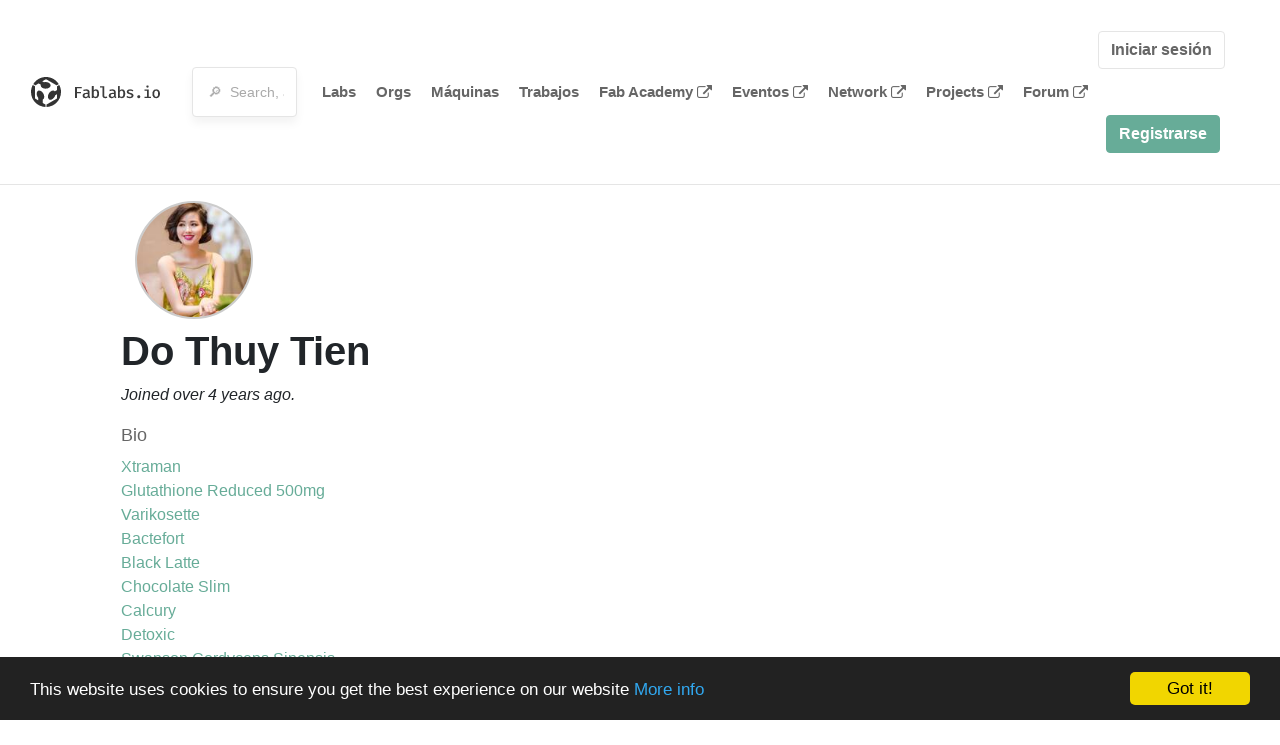

--- FILE ---
content_type: text/html; charset=utf-8
request_url: https://www.fablabs.io/users/bietduoc
body_size: 13712
content:
<!DOCTYPE html>
<html lang='en' xmlns='http://www.w3.org/1999/xhtml' xmlns:fb='http://www.facebook.com/2008/fbml' xmlns:og='http://ogp.me/ns#'>
<head>
<title>Do Thuy Tien | FabLabs</title>
<base target='_parent'>
<meta charset='utf-8'>
<meta content='width=device-width, initial-scale=1.0, user-scalable=no' name='viewport'>
<meta content='Do Thuy Tien | FabLabs' property='og:title'>
<meta content='FabLabs.io - The Fab Lab Network' property='og:site_name'>
<meta content='https://www.fablabs.io/users/bietduoc' property='og:url'>
<meta content='https://www.fablabs.io/logo.jpg' property='og:image'>
<meta content='A platform for connecting Fab Labs and their users from around the world.' property='og:description'>
<meta content='1349222175' property='fb:admins'>
<script src="/assets/application-d4eb1143ec3b3c51d4bccb86bcf9df169c12d2899a7b9e34d6df42111af7af4e.js" data-turbolinks-track="true"></script>
<link href='https://www.fablabs.io/users/bietduoc' rel='canonical'>
<link href='https://api.mapbox.com/mapbox.js/v3.0.1/mapbox.css' rel='stylesheet'>
<script src="https://api.mapbox.com/mapbox.js/v3.0.1/mapbox.js"></script>
<!-- Load chartkick + char.js bundle via CDN -->
<script src="https://cdnjs.cloudflare.com/ajax/libs/chartkick/2.3.0/chartkick.js" integrity="sha512-vb5WQQcLnuPF84N6gRb9OBxe9AvY+rb04YwZIf66g7GImHwUv/u/gILQGrHRdW9BLideA5cA4OZbrFyWjswIcA==" crossorigin="anonymous"></script>
<script src="https://cdnjs.cloudflare.com/ajax/libs/Chart.js/2.9.4/Chart.bundle.js" integrity="sha512-zO8oeHCxetPn1Hd9PdDleg5Tw1bAaP0YmNvPY8CwcRyUk7d7/+nyElmFrB6f7vg4f7Fv4sui1mcep8RIEShczg==" crossorigin="anonymous"></script>
<link rel="stylesheet" media="screen" href="//fonts.googleapis.com/css?family=Open+Sans:400|Montserrat" />
<link rel="stylesheet" media="all" href="/assets/application-62dee59ac43e0fc907d0a04814078fc2fbe0e3f088ffb009c21c635cebdd9553.css" data-turbolinks-track="true" />
<link href='/humans.txt' rel='author' type='text/plain'>
<meta name="csrf-param" content="authenticity_token" />
<meta name="csrf-token" content="hXooKSw5PQT1UoWiq/gVgkGsgIOVZ5dgJ2BPBiae6nhXsJpDF6L9AyBvJmKOzLTDXfiQIJ2vMf+ysubM3l1S8Q==" />
<!-- Hotjar Tracking Code for https://fablabs.io/ -->
<script>
  (function(h,o,t,j,a,r){
    h.hj=h.hj||function(){(h.hj.q=h.hj.q||[]).push(arguments)};
      h._hjSettings={hjid:2282890,hjsv:6};
        a=o.getElementsByTagName('head')[0];
        r=o.createElement('script');r.async=1;
        r.src=t+h._hjSettings.hjid+j+h._hjSettings.hjsv;
        a.appendChild(r);
    })(window,document,'https://static.hotjar.com/c/hotjar-','.js?sv=');
</script>

</head>

<body class='production c-users a-show '>

<nav class='navbar navbar-custom navbar-expand-lg' role='navigation'>
<div class='container-fluid'>
<a class="navbar-brand" href="/"><img alt="fablabs.io" src="/assets/logo-78c5ba6a9895eaf5debdd08d9856b62703ebf0658507f6972742505cb1f75a7b.svg" />
</a><button aria-controls='navbar' aria-expanded='false' aria-label='Toggle navigation' class='mt-0 navbar-toggler' data-target='#navbar' data-toggle='collapse' type='button'>
<i class='fa fa-bars fa-lg'></i>
</button>
<div class='collapse navbar-collapse' id='navbar'>
<form class="navbar-form" action="/search" accept-charset="UTF-8" method="get"><input name="utf8" type="hidden" value="&#x2713;" /><div class='form-group container-fluid mb-0'>
<input type="text" name="query" id="search-box" class="form-control" autocomplete="off" placeholder="🔎  Search, anything" />
</div>
</form><ul class='navbar-nav'>
<li class='nav-item'>
<a class="nav-link" href="/labs">Labs</a>
</li>
<li class='nav-item'>
<a class="nav-link" href="/organizations">Orgs</a>
</li>
<li class='nav-item'>
<a class="nav-link" href="/machines">Máquinas</a>
</li>
<li class='nav-item'>
<a class="nav-link" href="/jobs">Trabajos</a>
</li>
<li class='nav-item'>
<a target="_blank" class="nav-link" href="https://fabacademy.org/">Fab&nbsp;Academy
<i class="fa fa-external-link ml-1"></i>
</a></li>
<li class='nav-item'>
<a target="_blank" class="nav-link" href="https://fabevent.org/">Eventos
<i class="fa fa-external-link ml-1"></i>
</a></li>
<li class='nav-item'>
<a target="_blank" class="nav-link" href="https://live.fablabs.io/">Network
<i class="fa fa-external-link ml-1"></i>
</a></li>
<li class='nav-item'>
<a target="_blank" class="nav-link" href="https://projects.fablabs.io">Projects
<i class="fa fa-external-link ml-1"></i>
</a></li>
<li class='nav-item'>
<a target="_blank" class="nav-link" href="https://forum.fablabs.io">Forum
<i class="fa fa-external-link ml-1"></i>
</a></li>
</ul>
<ul class='nav navbar-nav ml-auto'>
<li class='navbar-btn'>
<a class="btn btn-default w-100" href="/signin">Iniciar sesión</a>
</li>
<li class='navbar-btn'>
<a class="btn btn-primary w-100" href="/signup">Registrarse</a>
</li>
<li class='navbar-btn'></li>
</ul>
</div>
</div>
</nav>

<div id='main'>
<div class='container mt-3'>
<div class='d-block'>
<img class="avatar big" style="margin-left:30px" src="/media/W1siZiIsIjIwMjEvMDYvMDcvMDYvNDcvMDgvODFlOTU0MzUtYWNlMy00Y2FhLWE0YmQtODFjZjRmYzkwYjhkL2EtMzguanBnIl0sWyJwIiwidGh1bWIiLCIxNTB4MTUwIyJdXQ/a-38.jpg?sha=24d19a4f366e2775" />
<div class='ml-3 mt-2'>
<h1 itemprop="name">Do Thuy Tien</h1>
<em class='d-block'>
Joined over 4 years ago.
</em>
<div class='my-3'>
<h5>Bio</h5>
<p><a href="http://bietduoc.net/vien-sui-xtraman-co-tac-dung-gi-gia-bao-nhieu/">Xtraman</a>
<br /><a href="http://bietduoc.net/glutathione-reduced-500mg-bo-gan-tri-ung-thu/">Glutathione Reduced 500mg</a>
<br /><a href="http://bietduoc.net/varikosette-dieu-tri-gian-tinh-mach-chan/">Varikosette</a>
<br /><a href="http://bietduoc.net/bactefort-nga-diet-ky-sinh-trunggiai-doc-gan/">Bactefort</a>
<br /><a href="http://bietduoc.net/black-latte-giam-can-chinh-hang-co-tot-khong/">Black Latte</a>
<br /><a href="http://bietduoc.net/chocolate-slim-cach-giam-can-nhanh-hieu-qua/">Chocolate Slim</a>
<br /><a href="http://bietduoc.net/calcury-khac-tinh-soi-than/">Calcury</a>
<br /><a href="http://bietduoc.net/detoxic-chong-ky-sinh-trung-ngua-ung-thu/">Detoxic</a>
<br /><a href="http://bietduoc.net/dong-trung-ha-thao-swanson-cordyceps-sinensis-120-vien-600mg-cua-my/">Swanson Cordyceps Sinensis</a>
<br /><a href="http://bietduoc.net/cephagraine-ho-tro-dieu-tri-chung-dau-nua-dau/">Cephagraine</a>
<br /><a href="http://bietduoc.net/galakol-san-pham-loi-sua-so-1-an-do/">Galakol</a>
<br /><a href="http://bietduoc.net/gel-titan-ho-tro-tang-kich-thuoc-duong-vat/">Gel Titan</a>
<br /><a href="http://bietduoc.net/hammer-of-thor-tang-cuong-sinh-ly-nam/">Hammer of Thor</a>
<br /><a href="http://bietduoc.net/imupsora-ho-tro-dieu-tri-vay-nen-tu-an-do/">Imupsora</a>
<br /><a href="http://bietduoc.net/kem-flekosteel-ho-tro-dieu-tri-co-xuong-khop/">Flekosteel</a>
<br /><a href="http://bietduoc.net/kem-kpem-911-dieu-tri-nam-mong-chan-tay/">Kpem 911</a>
<br /><a href="http://bietduoc.net/l-arginine-3000mg-natrol-tang-cuong-sinh-ly-nam/">L-arginine 3000mg</a>
<br /><a href="http://bietduoc.net/night-comfort-nga-ho-tro-dieu-tri-ngay-ngu/">Night Comfort</a>
<br /><a href="http://bietduoc.net/pilief-than-duoc-tri-tao-bon-tu-an-do/">Pilief</a>
<br /><a href="http://bietduoc.net/serum-inno-gialuron-chong-lao-hoa-lam-dep-da/">Inno Gialuron</a>
<br /><a href="http://bietduoc.net/smoke-out-cai-thuoc-la-bo-thuoc-la-hieu-qua/">Smoke Out</a>
<br /><a href="http://bietduoc.net/upsize-cach-lam-tang-kich-thuoc-vong-1-nhanh/">Upsize</a>
<br /><a href="http://bietduoc.net/troychatka-evalar-tieu-diet-ky-sinh-trung-tang-can-cho-be/">Troychatka Evalar</a>
<br /><a href="http://bietduoc.net/varikosette-dieu-tri-gian-tinh-mach-chan/">Varikosette</a>
<br /><a href="http://bietduoc.net/xtrazex-vien-sui-tang-cuong-sinh-ly-nam/">Xtrazex</a>
<br /><a href="http://bietduoc.net/vien-uong-zlove-co-tot-khong-co-tac-dung-gi/">Zlove</a>
<br /><a href="http://bietduoc.net/slady-chinh-hang-co-tac-dung-gi/">Slady</a>
<br /><a href="http://bietduoc.net/nam-thuong-hoang-kampo-nhat-ban">Nấm Thượng Hoàng Kampo</a>
<br /><a href="https://bietduoc.net/nano-fucoidan-kanehide-bio-nhat-ban-60-goi-phong-va-ho-tro-dieu-tri-ung-thu-cho-hieu-qua-nhanh/">Nano Fucoidan</a>
<br /><a href="https://bietduoc.net/okinawa-fucoidan-kanehide-bio-180-vien-tri-ung-thu/">Okinawa Fucoidan</a>
<br /><a href="https://bietduoc.net/son-gucci-tong-hop-cac-dong-va-mau-dep-nhat/">Son Gucci</a>
<br />My Website:
<br /><a href="http://bietduoc.net/">http://bietduoc.net/</a>
<br /><a href="http://www.docqua.com/">http://www.docqua.com/</a>
<br /><a href="http://www.hoidau.vn/">http://www.hoidau.vn/</a>
<br /><a href="http://www.caolon.net/">http://www.caolon.net/</a>
<br /><a href="http://www.rungtoc.net/">http://www.rungtoc.net/</a>
<br /><a href="http://www.nghesy.net/">http://www.nghesy.net/</a></p>
</div>

</div>
</div>
<div class='my-2'>
<div class='text-large text-left text-lg-center'>
Activity
</div>
<div class='activity vertical-timeline'>

<div class='vertical-timeline-block'>
<div class='vertical-timeline-circle'></div>
<div class='vertical-timeline-content'>
<div class="activity" id="activity_81170"><h5>
<a class="user" href="/users/bietduoc">Do Thuy Tien</a>
signed up
</h5>
<div class='text-small'>
<i>over 4 years ago</i>
</div>
</div></div>
</div>


</div>
</div>
</div>

</div>

    <!-- Begin Cookie Consent plugin by Silktide - http://silktide.com/cookieconsent -->
    <script type="text/javascript">
        window.cookieconsent_options = {"message":"This website uses cookies to ensure you get the best experience on our website","dismiss":"Got it!","learnMore":"More info","link":"/cookie-policy","theme":"dark-bottom"};
    </script>

    <script type="text/javascript" src="//cdnjs.cloudflare.com/ajax/libs/cookieconsent2/1.0.10/cookieconsent.min.js"></script>
    <!-- End Cookie Consent plugin -->
    
<footer>
<div class='container footer-links'>
<div class='row'>
<div class='col-md-4'>
<a href='https://distributeddesign.eu/' target='_blank'><img class="img-fluid" alt="Co-funded by the Creative Europe programme of the European Union" src="/assets/home/DDMP_Logo_EU_large_black-2c3aa7f7ded9e5eb8a33fb5cbd911784881d062599fbaf391912e6d519fa3350.png" /></a>
<br>
<a href='https://fabfoundation.org/' target='_blank'><img alt="Fab Foundation" class="img-fluid mb-3" src="/assets/home/fabfnd-5889231883a71b5cdf0e3d31b34375a00ce9f11ef0f54683e113c60248d3b93c.png" /></a>
<br>
</div>
<div class='col-md-4 mb-3'>
<ul>
<li><a href="/labs">Labs List</a></li>
<li><a href="/labs/map">Labs Map</a></li>
<li><a href="/about">About</a></li>
<li><a target="_blank" href="https://docs.fablabs.io/">API Documentation</a></li>
<li><a target="_blank" href="https://forum.fablabs.io/">Forum</a></li>
<li><a href="http://www.fabfoundation.org">The Fab Foundation</a></li>
<li><a href="/cookie-policy">Cookie Policy</a></li>
<li><a href="/privacy-policy">Privacy Policy</a></li>
<li><a href="/tos">Terms of Service</a></li>
</ul>
<br>
</div>
<div class='col-md-4 mb-3'>
<ul class='locales'>
<li><a href="/users/bietduoc?locale=de">Deutsch</a></li>
<li><a href="/users/bietduoc?locale=en">English</a></li>
<li><a class="text-primary" href="/users/bietduoc?locale=es">Español</a></li>
<li><a href="/users/bietduoc?locale=fr">Français</a></li>
<li><a href="/users/bietduoc?locale=it">Italiano</a></li>
<li><a href="/users/bietduoc?locale=nl">Nederlands</a></li>
<li><a href="/users/bietduoc?locale=pt">Português</a></li>
<li><a href="/users/bietduoc?locale=ja">日本語</a></li>
</ul>
</div>
</div>
</div>
</footer>
<!-- Global site tag (gtag.js) - Google Analytics -->
<script async src="https://www.googletagmanager.com/gtag/js?id=G-09ZXL8GBRW"></script>
<script>
  window.dataLayer = window.dataLayer || [];
  function gtag(){dataLayer.push(arguments);}
  gtag('js', new Date());
  gtag('config', 'G-09ZXL8GBRW');
</script>

<div aria-labelledby='How can we help you?' class='modal fade' id='get-help-text' role='dialog' tabindex='-1'>
<div class='modal-dialog' role='document'>
<div class='modal-content'>
<div class='modal-header'>
<h4 class='modal-title'>How can we help you?</h4>
<button aria-label='Close' class='close' data-dismiss='modal' type='button'>
<span aria-hidden='true'>×</span>
</button>
</div>
<div class='modal-body'>
<h5>Welcome to fablabs.io!</h5>
<p>
Here are few suggestions about how we can help you and how you can participate
and talk with us if you have any question or problem regarding the Fablabs.io
platform.
</p>
<hr>
<h5>Discuss with the community</h5>
<p>
You can ask for support to the administrators and the whole community
in the Fablabs.io Discuss section within the
<a href='https://forum.fablabs.io/c/site-feedback'>Site feedback category</a>.
<a href='https://forum.fablabs.io/c/site-feedback'>Site feedback category</a>
we would also love to hear your ideas and suggestions regarding Fablabs.io,
its features, development, how it works and how we can improve it.
</p>
<a class='button' href='https://forum.fablabs.io/c/site-feedback'>Discuss with the community</a>
<hr>
<h5>Help with the technical development on GitHub</h5>
<p>
If you have instead messages regarding the technical development or bugs
of the platform, we would ask you to discuss these on the Fablabs.io repositories
on GitHub (Fablabs.io is free/open source software!) at
<a href='https://github.com/fablabbcn/fablabs'>https://github.com/fablabbcn/fablabs</a>.
</p>
<a class='button' href='https://github.com/fablabbcn/fablabs'>Join the development</a>
<hr>
<h5>E-mail the administrators</h5>
<p>
If you need instead to contact the administrators of Fablabs.io, please
write to
<a href='mailto:webmasters@fablabs.io'>webmasters@fablabs.io</a>.
</p>
<a class='button' href='mailto:webmasters@fablabs.io'>Write an e-mail to the administrators</a>
</div>
</div>
</div>
</div>
<button class='get-help btn btn-primary btn-sm' data-target='#get-help-text' data-toggle='modal' type='button'>
<i class="fa fa-question-circle"></i>
Get help
</button>


</body>
</html>
